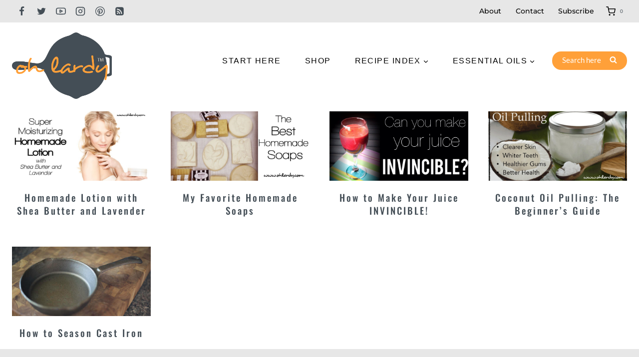

--- FILE ---
content_type: application/javascript; charset=utf-8
request_url: https://ohlardy.com/wp-content/plugins/wc-affiliate-new-window/js/wcaff-affiliate-new-window.js?ver=1.0.0
body_size: -311
content:
(function($) {
  $('a.product_type_external').attr('target', '_blank');
  $('.product-type-external .cart a').attr('target', '_blank');  
})( jQuery );